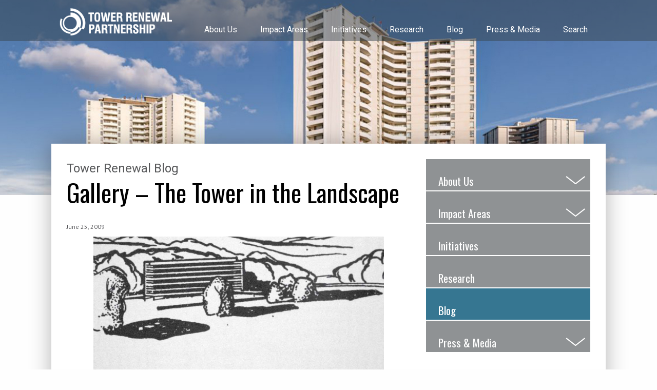

--- FILE ---
content_type: text/html; charset=UTF-8
request_url: http://towerrenewal.com/gallery-the-tower-in-the-landscape/
body_size: 8442
content:
<!doctype html>

  <html class="no-js"  lang="en-CA">

	<head>
		<meta charset="utf-8">

		<!-- Force IE to use the latest rendering engine available -->
		<meta http-equiv="X-UA-Compatible" content="IE=edge">

		<!-- Mobile Meta -->
		<meta name="viewport" content="width=device-width, initial-scale=1.0">
		<meta class="foundation-mq">

		<!-- If Site Icon isn't set in customizer -->
		
		<link rel="pingback" href="http://towerrenewal.com/xmlrpc.php">

		<title>Gallery &#8211; The Tower in the Landscape &#8211; Tower Renewal Partnership</title>
<link rel='dns-prefetch' href='//fonts.googleapis.com' />
<link rel='dns-prefetch' href='//s.w.org' />
<link rel="alternate" type="application/rss+xml" title="Tower Renewal Partnership &raquo; Feed" href="http://towerrenewal.com/feed/" />
<link rel="alternate" type="application/rss+xml" title="Tower Renewal Partnership &raquo; Comments Feed" href="http://towerrenewal.com/comments/feed/" />
<link rel="alternate" type="application/rss+xml" title="Tower Renewal Partnership &raquo; Gallery &#8211; The Tower in the Landscape Comments Feed" href="http://towerrenewal.com/gallery-the-tower-in-the-landscape/feed/" />
		<script type="text/javascript">
			window._wpemojiSettings = {"baseUrl":"https:\/\/s.w.org\/images\/core\/emoji\/11\/72x72\/","ext":".png","svgUrl":"https:\/\/s.w.org\/images\/core\/emoji\/11\/svg\/","svgExt":".svg","source":{"wpemoji":"http:\/\/towerrenewal.com\/wp-includes\/js\/wp-emoji.js?ver=5.0.22","twemoji":"http:\/\/towerrenewal.com\/wp-includes\/js\/twemoji.js?ver=5.0.22"}};
			( function( window, document, settings ) {
	var src, ready, ii, tests;

	/*
	 * Create a canvas element for testing native browser support
	 * of emoji.
	 */
	var canvas = document.createElement( 'canvas' );
	var context = canvas.getContext && canvas.getContext( '2d' );

	/**
	 * Check if two sets of Emoji characters render the same.
	 *
	 * @param set1 array Set of Emoji characters.
	 * @param set2 array Set of Emoji characters.
	 * @returns {boolean} True if the two sets render the same.
	 */
	function emojiSetsRenderIdentically( set1, set2 ) {
		var stringFromCharCode = String.fromCharCode;

		// Cleanup from previous test.
		context.clearRect( 0, 0, canvas.width, canvas.height );
		context.fillText( stringFromCharCode.apply( this, set1 ), 0, 0 );
		var rendered1 = canvas.toDataURL();

		// Cleanup from previous test.
		context.clearRect( 0, 0, canvas.width, canvas.height );
		context.fillText( stringFromCharCode.apply( this, set2 ), 0, 0 );
		var rendered2 = canvas.toDataURL();

		return rendered1 === rendered2;
	}

	/**
	 * Detect if the browser supports rendering emoji or flag emoji. Flag emoji are a single glyph
	 * made of two characters, so some browsers (notably, Firefox OS X) don't support them.
	 *
	 * @since 4.2.0
	 *
	 * @param type {String} Whether to test for support of "flag" or "emoji".
	 * @return {Boolean} True if the browser can render emoji, false if it cannot.
	 */
	function browserSupportsEmoji( type ) {
		var isIdentical;

		if ( ! context || ! context.fillText ) {
			return false;
		}

		/*
		 * Chrome on OS X added native emoji rendering in M41. Unfortunately,
		 * it doesn't work when the font is bolder than 500 weight. So, we
		 * check for bold rendering support to avoid invisible emoji in Chrome.
		 */
		context.textBaseline = 'top';
		context.font = '600 32px Arial';

		switch ( type ) {
			case 'flag':
				/*
				 * Test for UN flag compatibility. This is the least supported of the letter locale flags,
				 * so gives us an easy test for full support.
				 *
				 * To test for support, we try to render it, and compare the rendering to how it would look if
				 * the browser doesn't render it correctly ([U] + [N]).
				 */
				isIdentical = emojiSetsRenderIdentically(
					[ 55356, 56826, 55356, 56819 ],
					[ 55356, 56826, 8203, 55356, 56819 ]
				);

				if ( isIdentical ) {
					return false;
				}

				/*
				 * Test for English flag compatibility. England is a country in the United Kingdom, it
				 * does not have a two letter locale code but rather an five letter sub-division code.
				 *
				 * To test for support, we try to render it, and compare the rendering to how it would look if
				 * the browser doesn't render it correctly (black flag emoji + [G] + [B] + [E] + [N] + [G]).
				 */
				isIdentical = emojiSetsRenderIdentically(
					[ 55356, 57332, 56128, 56423, 56128, 56418, 56128, 56421, 56128, 56430, 56128, 56423, 56128, 56447 ],
					[ 55356, 57332, 8203, 56128, 56423, 8203, 56128, 56418, 8203, 56128, 56421, 8203, 56128, 56430, 8203, 56128, 56423, 8203, 56128, 56447 ]
				);

				return ! isIdentical;
			case 'emoji':
				/*
				 * She's the hero Emoji deserves, but not the one it needs right now.
				 *
				 * To test for support, try to render a new emoji (female superhero),
				 * then compare it to how it would look if the browser doesn't render it correctly
				 * (superhero + female sign).
				 */
				isIdentical = emojiSetsRenderIdentically(
					[55358, 56760, 9792, 65039],
					[55358, 56760, 8203, 9792, 65039]
				);
				return ! isIdentical;
		}

		return false;
	}

	function addScript( src ) {
		var script = document.createElement( 'script' );

		script.src = src;
		script.defer = script.type = 'text/javascript';
		document.getElementsByTagName( 'head' )[0].appendChild( script );
	}

	tests = Array( 'flag', 'emoji' );

	settings.supports = {
		everything: true,
		everythingExceptFlag: true
	};

	for( ii = 0; ii < tests.length; ii++ ) {
		settings.supports[ tests[ ii ] ] = browserSupportsEmoji( tests[ ii ] );

		settings.supports.everything = settings.supports.everything && settings.supports[ tests[ ii ] ];

		if ( 'flag' !== tests[ ii ] ) {
			settings.supports.everythingExceptFlag = settings.supports.everythingExceptFlag && settings.supports[ tests[ ii ] ];
		}
	}

	settings.supports.everythingExceptFlag = settings.supports.everythingExceptFlag && ! settings.supports.flag;

	settings.DOMReady = false;
	settings.readyCallback = function() {
		settings.DOMReady = true;
	};

	if ( ! settings.supports.everything ) {
		ready = function() {
			settings.readyCallback();
		};

		if ( document.addEventListener ) {
			document.addEventListener( 'DOMContentLoaded', ready, false );
			window.addEventListener( 'load', ready, false );
		} else {
			window.attachEvent( 'onload', ready );
			document.attachEvent( 'onreadystatechange', function() {
				if ( 'complete' === document.readyState ) {
					settings.readyCallback();
				}
			} );
		}

		src = settings.source || {};

		if ( src.concatemoji ) {
			addScript( src.concatemoji );
		} else if ( src.wpemoji && src.twemoji ) {
			addScript( src.twemoji );
			addScript( src.wpemoji );
		}
	}

} )( window, document, window._wpemojiSettings );
		</script>
		<style type="text/css">
img.wp-smiley,
img.emoji {
	display: inline !important;
	border: none !important;
	box-shadow: none !important;
	height: 1em !important;
	width: 1em !important;
	margin: 0 .07em !important;
	vertical-align: -0.1em !important;
	background: none !important;
	padding: 0 !important;
}
</style>
<link rel='stylesheet' id='formidable-css'  href='http://towerrenewal.com/wp-content/plugins/formidable/css/formidableforms.css?ver=1272259' type='text/css' media='all' />
<link rel='stylesheet' id='wp-block-library-css'  href='http://towerrenewal.com/wp-includes/css/dist/block-library/style.css?ver=5.0.22' type='text/css' media='all' />
<link rel='stylesheet' id='google-fonts-css'  href='https://fonts.googleapis.com/css?family=PT+Sans%3A400%2C700%7COswald%3A400%2C700%7CRoboto%3A400%2C500%2C700%7CRoboto+Condensed%3A700&#038;ver=5.0.22' type='text/css' media='all' />
<link rel='stylesheet' id='site-css-css'  href='http://towerrenewal.com/wp-content/themes/zeitpress/assets/css/style.min.css?ver=5.0.22' type='text/css' media='all' />
<link rel='stylesheet' id='colorbox-css'  href='http://towerrenewal.com/wp-content/plugins/lightbox-gallery/colorbox/example1/colorbox.css?ver=5.0.22' type='text/css' media='all' />
<script type='text/javascript' src='http://towerrenewal.com/wp-includes/js/jquery/jquery.js?ver=1.12.4'></script>
<script type='text/javascript' src='http://towerrenewal.com/wp-includes/js/jquery/jquery-migrate.js?ver=1.4.1'></script>
<link rel='https://api.w.org/' href='http://towerrenewal.com/wp-json/' />
<link rel="canonical" href="http://towerrenewal.com/gallery-the-tower-in-the-landscape/" />
<link rel='shortlink' href='http://towerrenewal.com/?p=529' />
<link rel="alternate" type="application/json+oembed" href="http://towerrenewal.com/wp-json/oembed/1.0/embed?url=http%3A%2F%2Ftowerrenewal.com%2Fgallery-the-tower-in-the-landscape%2F" />
<link rel="alternate" type="text/xml+oembed" href="http://towerrenewal.com/wp-json/oembed/1.0/embed?url=http%3A%2F%2Ftowerrenewal.com%2Fgallery-the-tower-in-the-landscape%2F&#038;format=xml" />
<script type="text/javascript">
(function(url){
	if(/(?:Chrome\/26\.0\.1410\.63 Safari\/537\.31|WordfenceTestMonBot)/.test(navigator.userAgent)){ return; }
	var addEvent = function(evt, handler) {
		if (window.addEventListener) {
			document.addEventListener(evt, handler, false);
		} else if (window.attachEvent) {
			document.attachEvent('on' + evt, handler);
		}
	};
	var removeEvent = function(evt, handler) {
		if (window.removeEventListener) {
			document.removeEventListener(evt, handler, false);
		} else if (window.detachEvent) {
			document.detachEvent('on' + evt, handler);
		}
	};
	var evts = 'contextmenu dblclick drag dragend dragenter dragleave dragover dragstart drop keydown keypress keyup mousedown mousemove mouseout mouseover mouseup mousewheel scroll'.split(' ');
	var logHuman = function() {
		if (window.wfLogHumanRan) { return; }
		window.wfLogHumanRan = true;
		var wfscr = document.createElement('script');
		wfscr.type = 'text/javascript';
		wfscr.async = true;
		wfscr.src = url + '&r=' + Math.random();
		(document.getElementsByTagName('head')[0]||document.getElementsByTagName('body')[0]).appendChild(wfscr);
		for (var i = 0; i < evts.length; i++) {
			removeEvent(evts[i], logHuman);
		}
	};
	for (var i = 0; i < evts.length; i++) {
		addEvent(evts[i], logHuman);
	}
})('//towerrenewal.com/?wordfence_lh=1&hid=636593945F57C9ED21529AEED93751A0');
</script><link rel="icon" href="http://towerrenewal.com/wp-content/uploads/2018/01/cropped-TowerRenewal_Logo-01-web-3-32x32.png" sizes="32x32" />
<link rel="icon" href="http://towerrenewal.com/wp-content/uploads/2018/01/cropped-TowerRenewal_Logo-01-web-3-192x192.png" sizes="192x192" />
<link rel="apple-touch-icon-precomposed" href="http://towerrenewal.com/wp-content/uploads/2018/01/cropped-TowerRenewal_Logo-01-web-3-180x180.png" />
<meta name="msapplication-TileImage" content="http://towerrenewal.com/wp-content/uploads/2018/01/cropped-TowerRenewal_Logo-01-web-3-270x270.png" />

		<!-- Drop Google Analytics here -->
		<script>
			(function(i,s,o,g,r,a,m){i['GoogleAnalyticsObject']=r;i[r]=i[r]||function(){
			(i[r].q=i[r].q||[]).push(arguments)},i[r].l=1*new Date();a=s.createElement(o),
			m=s.getElementsByTagName(o)[0];a.async=1;a.src=g;m.parentNode.insertBefore(a,m)
			})(window,document,'script','https://www.google-analytics.com/analytics.js','ga');

			ga('create', 'UA-99304817-1', 'auto');
			ga('send', 'pageview');
		</script>
		<!-- end analytics -->

	</head>

	<!-- Uncomment this line if using the Off-Canvas Menu -->

	<body class="post-template-default single single-post postid-529 single-format-standard">

		<div class="off-canvas-wrapper">

			<div class="off-canvas-wrapper-inner" data-off-canvas-wrapper>

				<div class="off-canvas position-right" id="off-canvas" data-off-canvas data-position="right">
	<ul id="menu-aside-menu" class="vertical menu" data-accordion-menu><li id="menu-item-227" class="menu-item menu-item-type-post_type menu-item-object-page menu-item-has-children menu-item-227"><a href="http://towerrenewal.com/about-us/">About Us</a>
<ul class="vertical menu">
	<li id="menu-item-5173" class="menu-item menu-item-type-post_type menu-item-object-page menu-item-5173"><a href="http://towerrenewal.com/about-us/">Tower Renewal Partnership</a></li>
	<li id="menu-item-230" class="menu-item menu-item-type-post_type menu-item-object-page menu-item-230"><a href="http://towerrenewal.com/partners/">Partners</a></li>
	<li id="menu-item-229" class="menu-item menu-item-type-post_type menu-item-object-page menu-item-229"><a href="http://towerrenewal.com/opportunity/">What is Tower Renewal?</a></li>
</ul>
</li>
<li id="menu-item-242" class="menu-item menu-item-type-post_type_archive menu-item-object-tower-impact-areas menu-item-has-children menu-item-242"><a href="http://towerrenewal.com/impact-areas/">Impact Areas</a>
<ul class="vertical menu">
	<li id="menu-item-174" class="menu-item menu-item-type-post_type menu-item-object-tower-impact-areas menu-item-174"><a href="http://towerrenewal.com/impact-areas/ghg-reduction/">GHG Reduction</a></li>
	<li id="menu-item-178" class="menu-item menu-item-type-post_type menu-item-object-tower-impact-areas menu-item-178"><a href="http://towerrenewal.com/impact-areas/housing-quality/">Housing Quality</a></li>
	<li id="menu-item-177" class="menu-item menu-item-type-post_type menu-item-object-tower-impact-areas menu-item-177"><a href="http://towerrenewal.com/impact-areas/affordability/">Affordability</a></li>
	<li id="menu-item-175" class="menu-item menu-item-type-post_type menu-item-object-tower-impact-areas menu-item-175"><a href="http://towerrenewal.com/impact-areas/growth/">Growth</a></li>
	<li id="menu-item-176" class="menu-item menu-item-type-post_type menu-item-object-tower-impact-areas menu-item-176"><a href="http://towerrenewal.com/impact-areas/complete-communities/">Complete Communities</a></li>
	<li id="menu-item-179" class="menu-item menu-item-type-post_type menu-item-object-tower-impact-areas menu-item-179"><a href="http://towerrenewal.com/impact-areas/culture/">Culture</a></li>
</ul>
</li>
<li id="menu-item-5199" class="menu-item menu-item-type-post_type_archive menu-item-object-tower-initiatives menu-item-5199"><a href="http://towerrenewal.com/initiatives/">Initiatives</a></li>
<li id="menu-item-237" class="menu-item menu-item-type-post_type_archive menu-item-object-tower-reports menu-item-237"><a href="http://towerrenewal.com/research-reports/">Research</a></li>
<li id="menu-item-85" class="menu-item menu-item-type-post_type menu-item-object-page current_page_parent menu-item-85"><a href="http://towerrenewal.com/blog/">Blog</a></li>
<li id="menu-item-4784" class="menu-item menu-item-type-post_type menu-item-object-page menu-item-has-children menu-item-4784"><a href="http://towerrenewal.com/press-media/video/">Press &#038; Media</a>
<ul class="vertical menu">
	<li id="menu-item-4780" class="menu-item menu-item-type-post_type menu-item-object-page menu-item-4780"><a href="http://towerrenewal.com/press-media/news-articles/">News Articles</a></li>
	<li id="menu-item-4782" class="menu-item menu-item-type-post_type menu-item-object-page menu-item-4782"><a href="http://towerrenewal.com/press-media/video/">Videos</a></li>
	<li id="menu-item-4781" class="menu-item menu-item-type-post_type menu-item-object-page menu-item-4781"><a href="http://towerrenewal.com/press-media/gallery/">Gallery</a></li>
</ul>
</li>
</ul>    <div id="ko-search"><a href="/?s=">Search</a></div>
	<button class="close-icon" type="button" data-toggle="off-canvas"><span class="show-for-sr">Close Menu</span></button>
</div>
				<div class="off-canvas-content" data-off-canvas-content>

					<header class="header">

						 <!-- This navs will be applied to the topbar, above all content
							  To see additional nav styles, visit the /parts directory -->
						 <!-- By default, this menu will use off-canvas for small
	 and a topbar for medium-up -->

<div class="top-bar" id="top-bar-menu">
	<div class="row">
		<div class="medium-12 columns">
			<div class="top-bar-left float-left">
				<h1 class="site-title">
					<a href="http://towerrenewal.com">Tower Renewal Partnership</a>
				</h1>
			</div>
			<div class="top-bar-right show-for-medium">
				<ul id="menu-main-menu" class="vertical medium-horizontal menu" data-responsive-menu="accordion medium-dropdown"><li id="menu-item-4817" class="menu-item menu-item-type-post_type menu-item-object-page menu-item-4817"><a href="http://towerrenewal.com/about-us/">About Us</a></li>
<li id="menu-item-245" class="menu-item menu-item-type-post_type_archive menu-item-object-tower-impact-areas menu-item-245"><a href="http://towerrenewal.com/impact-areas/">Impact Areas</a></li>
<li id="menu-item-5198" class="menu-item menu-item-type-post_type_archive menu-item-object-tower-initiatives menu-item-5198"><a href="http://towerrenewal.com/initiatives/">Initiatives</a></li>
<li id="menu-item-246" class="menu-item menu-item-type-post_type_archive menu-item-object-tower-reports menu-item-246"><a href="http://towerrenewal.com/research-reports/">Research</a></li>
<li id="menu-item-73" class="menu-item menu-item-type-post_type menu-item-object-page current_page_parent menu-item-73"><a href="http://towerrenewal.com/blog/">Blog</a></li>
<li id="menu-item-4785" class="menu-item menu-item-type-post_type menu-item-object-page menu-item-4785"><a href="http://towerrenewal.com/press-media/video/">Press &#038; Media</a></li>
<li id="menu-item-298" class="menu-item menu-item-type-custom menu-item-object-custom menu-item-298"><a href="http://towerrenewal.com/?s=">Search</a></li>
</ul>			</div>

			<div class="show-for-small-only mobile-menu-container">
					<button class="menu-icon" type="button" data-toggle="off-canvas"><span class="show-for-sr">Menu Toggle</span></button>
<!--					<a data-toggle="off-canvas">--><!--</a>-->
			</div>
		</div>
	</div>
</div>
					</header> <!-- end .header -->			
<div id="content">

		<div class="masthead " style="background-image: url(http://towerrenewal.com/wp-content/uploads/2009/06/Header-75-100-AND-150-GRAYDON-HALL-DRIVE-TORONTO-640x267.jpg);" data-full-res="http://towerrenewal.com/wp-content/uploads/2009/06/Header-75-100-AND-150-GRAYDON-HALL-DRIVE-TORONTO.jpg"></div>

	<div id="inner-content" class="row">

		<main id="main" class="medium-12 columns">
		
		    
				<div class="row">
					<article id="post-529" class="small-12 medium-8 columns post-529 post type-post status-publish format-standard has-post-thumbnail hentry category-uncategorized" role="article" itemscope itemtype="http://schema.org/BlogPosting">

	<header class="article-header">

		<div class="ko-section-name">
			Tower Renewal Blog		</div><!--class="ko-section-name"-->

		<h1 class="entry-title single-title" itemprop="headline">Gallery &#8211; The Tower in the Landscape</h1>
					<time datetime="2009-06-25T16:46:14-05:00">June 25, 2009</time>
							    </header> <!-- end article header -->

    <section class="entry-content" itemprop="articleBody">
		<p><a href="http://towerrenewal.com/wp-content/uploads/english-housing-manual.jpg"><img class=" wp-image-341 aligncenter" title="Office Pres Bulk.indd" src="http://towerrenewal.com/wp-content/uploads/english-housing-manual.jpg" alt="" width="566" height="371" /></a></p>
<p style="text-align: justify;">The idea of the tower in a genuine ‘park’ or ‘landscape’ setting was a popular notion during European reconstruction following the Second World War.</p>
<p style="text-align: justify;">Modern towers offered what was felt to be the highest housing standard while access to an abundant and unobstructed natural landscape provided light and air, community recreation space and ‘breathing room’ in the context of high-density living. A highly desirable alternative to the difficult conditions found in post-war city centres, tower communities proliferated throughout Europe, and the world over, during the second half of the 20th Century.<span id="more-529"></span></p>
<p><object width="500" height="375" classid="clsid:d27cdb6e-ae6d-11cf-96b8-444553540000" codebase="http://download.macromedia.com/pub/shockwave/cabs/flash/swflash.cab#version=6,0,40,0"><param name="flashvars" value="offsite=true&amp;lang=en-us&amp;page_show_url=%2Fphotos%2Ftowerrenewal%2Fsets%2F72157619465173585%2Fshow%2F&amp;page_show_back_url=%2Fphotos%2Ftowerrenewal%2Fsets%2F72157619465173585%2F&amp;set_id=72157619465173585&amp;jump_to=" /><param name="allowFullScreen" value="true" /><param name="src" value="http://www.flickr.com/apps/slideshow/show.swf?v=71649" /><embed type="application/x-shockwave-flash" width="500" height="375" src="http://www.flickr.com/apps/slideshow/show.swf?v=71649" allowfullscreen="allowfullscreen" flashvars="offsite=true&amp;lang=en-us&amp;page_show_url=%2Fphotos%2Ftowerrenewal%2Fsets%2F72157619465173585%2Fshow%2F&amp;page_show_back_url=%2Fphotos%2Ftowerrenewal%2Fsets%2F72157619465173585%2F&amp;set_id=72157619465173585&amp;jump_to=" /></object></p>
<p style="text-align: justify;">The following photo collection, taken in 2006, documents the condition of several of these modern tower landscapes found throughout Europe and the former Soviet Union.</p>
<p style="text-align: justify;">For picture information and larger view, click fullscreen mode.</p>
	</section> <!-- end article section -->

    
	<footer class="article-footer">
		<div class="previous-link"><a href="http://towerrenewal.com/urban-agriculture-and-tower-renewal/" rel="prev">Previous Post</a></div><div class="next-link"><a href="http://towerrenewal.com/gallery-aging-modern/" rel="next">Next Post</a></div>	</footer>

	
</article> <!-- end article -->
					<div class="ko-menu ko-menu-aside small-12 medium-4 columns">
	<div class="menu-aside-menu-container"><ul id="menu-aside-menu-1" class="menu"><li class="menu-item menu-item-type-post_type menu-item-object-page menu-item-has-children menu-item-227"><a href="http://towerrenewal.com/about-us/">About Us</a><button class="submenu-toggle"><span class="show-for-sr">Submenu Toggle</span></button>
<ul class="sub-menu">
	<li class="menu-item menu-item-type-post_type menu-item-object-page menu-item-5173"><a href="http://towerrenewal.com/about-us/">Tower Renewal Partnership</a></li>
	<li class="menu-item menu-item-type-post_type menu-item-object-page menu-item-230"><a href="http://towerrenewal.com/partners/">Partners</a></li>
	<li class="menu-item menu-item-type-post_type menu-item-object-page menu-item-229"><a href="http://towerrenewal.com/opportunity/">What is Tower Renewal?</a></li>
</ul>
</li>
<li class="menu-item menu-item-type-post_type_archive menu-item-object-tower-impact-areas menu-item-has-children menu-item-242"><a href="http://towerrenewal.com/impact-areas/">Impact Areas</a><button class="submenu-toggle"><span class="show-for-sr">Submenu Toggle</span></button>
<ul class="sub-menu">
	<li class="menu-item menu-item-type-post_type menu-item-object-tower-impact-areas menu-item-174"><a href="http://towerrenewal.com/impact-areas/ghg-reduction/">GHG Reduction</a></li>
	<li class="menu-item menu-item-type-post_type menu-item-object-tower-impact-areas menu-item-178"><a href="http://towerrenewal.com/impact-areas/housing-quality/">Housing Quality</a></li>
	<li class="menu-item menu-item-type-post_type menu-item-object-tower-impact-areas menu-item-177"><a href="http://towerrenewal.com/impact-areas/affordability/">Affordability</a></li>
	<li class="menu-item menu-item-type-post_type menu-item-object-tower-impact-areas menu-item-175"><a href="http://towerrenewal.com/impact-areas/growth/">Growth</a></li>
	<li class="menu-item menu-item-type-post_type menu-item-object-tower-impact-areas menu-item-176"><a href="http://towerrenewal.com/impact-areas/complete-communities/">Complete Communities</a></li>
	<li class="menu-item menu-item-type-post_type menu-item-object-tower-impact-areas menu-item-179"><a href="http://towerrenewal.com/impact-areas/culture/">Culture</a></li>
</ul>
</li>
<li class="menu-item menu-item-type-post_type_archive menu-item-object-tower-initiatives menu-item-5199"><a href="http://towerrenewal.com/initiatives/">Initiatives</a></li>
<li class="menu-item menu-item-type-post_type_archive menu-item-object-tower-reports menu-item-237"><a href="http://towerrenewal.com/research-reports/">Research</a></li>
<li class="menu-item menu-item-type-post_type menu-item-object-page current_page_parent menu-item-85"><a href="http://towerrenewal.com/blog/">Blog</a></li>
<li class="menu-item menu-item-type-post_type menu-item-object-page menu-item-has-children menu-item-4784"><a href="http://towerrenewal.com/press-media/video/">Press &#038; Media</a><button class="submenu-toggle"><span class="show-for-sr">Submenu Toggle</span></button>
<ul class="sub-menu">
	<li class="menu-item menu-item-type-post_type menu-item-object-page menu-item-4780"><a href="http://towerrenewal.com/press-media/news-articles/">News Articles</a></li>
	<li class="menu-item menu-item-type-post_type menu-item-object-page menu-item-4782"><a href="http://towerrenewal.com/press-media/video/">Videos</a></li>
	<li class="menu-item menu-item-type-post_type menu-item-object-page menu-item-4781"><a href="http://towerrenewal.com/press-media/gallery/">Gallery</a></li>
</ul>
</li>
</ul></div></div>				</div>
		    	
		    
		</main> <!-- end #main -->


	</div> <!-- end #inner-content -->

</div> <!-- end #content -->

					<footer class="footer" role="contentinfo">
						<div id="inner-footer" class="row">

							<div class="medium-4 small-12 columns footer-left">
								<h4>Tower Renewal Partnership</h4>
<p>Tower Renewal was initiated by<br />
<strong><a href="http://www.eraarch.ca">ERA Architects Inc</a>. </strong>in 2007,<br />
launching a series of ongoing<br />
initiatives and collaborations.</p>
<p><a href="http://www.eraarch.ca" target="_blank" rel="noopener noreferrer"><img class="alignnone wp-image-6220" src="http://towerrenewal.com/wp-content/uploads/2018/03/2014_era-white-300x182.png" alt="" width="115" height="70" srcset="http://towerrenewal.com/wp-content/uploads/2018/03/2014_era-white-300x182.png 300w, http://towerrenewal.com/wp-content/uploads/2018/03/2014_era-white-768x467.png 768w, http://towerrenewal.com/wp-content/uploads/2018/03/2014_era-white-1024x622.png 1024w, http://towerrenewal.com/wp-content/uploads/2018/03/2014_era-white-477x290.png 477w, http://towerrenewal.com/wp-content/uploads/2018/03/2014_era-white.png 1203w" sizes="(max-width: 115px) 100vw, 115px" /></a></p>
<p>&nbsp;</p>
<p>#600 &#8211; 625 Church Street,<br />
Toronto, ON M4Y 2G1</p>
<p>&nbsp;</p>
<p>Header Photos by<br />
<span class="s1"><a href="http://www.jessecolinjackson.com/" target="_blank" rel="noopener noreferrer">Jesse Colin Jackson</a></span></p>
		    				</div>

							<div class="medium-4 small-12 columns footer-middle">
								<span class="ko-footer-menu-label">More to Explore</span>
								<div class="menu-footer-container"><ul id="menu-footer" class="menu"><li id="menu-item-5175" class="menu-item menu-item-type-post_type menu-item-object-page menu-item-has-children menu-item-5175"><a href="http://towerrenewal.com/about-us/">Renewal</a>
<ul class="sub-menu">
	<li id="menu-item-208" class="menu-item menu-item-type-post_type menu-item-object-page menu-item-208"><a href="http://towerrenewal.com/opportunity/">What is Tower Renewal?</a></li>
	<li id="menu-item-209" class="menu-item menu-item-type-post_type menu-item-object-page menu-item-209"><a href="http://towerrenewal.com/partners/">Partners</a></li>
	<li id="menu-item-206" class="menu-item menu-item-type-post_type menu-item-object-page menu-item-206"><a href="http://towerrenewal.com/about-us/">Tower Renewal Partnership</a></li>
</ul>
</li>
<li id="menu-item-249" class="menu-item menu-item-type-post_type_archive menu-item-object-tower-impact-areas menu-item-has-children menu-item-249"><a href="http://towerrenewal.com/impact-areas/">Impact</a>
<ul class="sub-menu">
	<li id="menu-item-210" class="menu-item menu-item-type-post_type menu-item-object-tower-impact-areas menu-item-210"><a href="http://towerrenewal.com/impact-areas/ghg-reduction/">GHG Reduction</a></li>
	<li id="menu-item-214" class="menu-item menu-item-type-post_type menu-item-object-tower-impact-areas menu-item-214"><a href="http://towerrenewal.com/impact-areas/housing-quality/">Housing Quality</a></li>
	<li id="menu-item-213" class="menu-item menu-item-type-post_type menu-item-object-tower-impact-areas menu-item-213"><a href="http://towerrenewal.com/impact-areas/affordability/">Affordability</a></li>
	<li id="menu-item-211" class="menu-item menu-item-type-post_type menu-item-object-tower-impact-areas menu-item-211"><a href="http://towerrenewal.com/impact-areas/growth/">Growth</a></li>
	<li id="menu-item-212" class="menu-item menu-item-type-post_type menu-item-object-tower-impact-areas menu-item-212"><a href="http://towerrenewal.com/impact-areas/complete-communities/">Complete Communities</a></li>
	<li id="menu-item-215" class="menu-item menu-item-type-post_type menu-item-object-tower-impact-areas menu-item-215"><a href="http://towerrenewal.com/impact-areas/culture/">Culture</a></li>
</ul>
</li>
<li id="menu-item-5235" class="menu-item menu-item-type-post_type_archive menu-item-object-tower-initiatives menu-item-5235"><a href="http://towerrenewal.com/initiatives/">Initiatives</a></li>
<li id="menu-item-250" class="menu-item menu-item-type-post_type_archive menu-item-object-tower-reports menu-item-250"><a href="http://towerrenewal.com/research-reports/">Research</a></li>
<li id="menu-item-5176" class="menu-item menu-item-type-post_type menu-item-object-page current_page_parent menu-item-5176"><a href="http://towerrenewal.com/blog/">Blog</a></li>
<li id="menu-item-4604" class="menu-item menu-item-type-post_type menu-item-object-page menu-item-has-children menu-item-4604"><a href="http://towerrenewal.com/press-media/">Press &#038; Media</a>
<ul class="sub-menu">
	<li id="menu-item-5177" class="menu-item menu-item-type-post_type menu-item-object-page menu-item-5177"><a href="http://towerrenewal.com/press-media/video/">Videos</a></li>
	<li id="menu-item-5178" class="menu-item menu-item-type-post_type menu-item-object-page menu-item-5178"><a href="http://towerrenewal.com/press-media/gallery/">Gallery</a></li>
	<li id="menu-item-5179" class="menu-item menu-item-type-post_type menu-item-object-page menu-item-5179"><a href="http://towerrenewal.com/press-media/news-articles/">News Articles</a></li>
</ul>
</li>
</ul></div>
		    				</div>

							<div class="medium-4 small-12 columns footer-right">
								<h4>Stay informed about future work</h4>

								<div class="frm_forms  with_frm_style frm_style_formidable-style" id="frm_form_2_container" >
<form enctype="multipart/form-data" method="post" class="frm-show-form " id="form_qyqg1"  >
<div class="frm_form_fields ">
<fieldset>
<legend class="frm_hidden">Stay informed</legend>

<div class="frm_fields_container">
<input type="hidden" name="frm_action" value="create" />
<input type="hidden" name="form_id" value="2" />
<input type="hidden" name="frm_hide_fields_2" id="frm_hide_fields_2" value="" />
<input type="hidden" name="form_key" value="qyqg1" />
<input type="hidden" name="item_meta[0]" value="" />
<input type="hidden" id="frm_submit_entry_2" name="frm_submit_entry_2" value="2d89548189" /><input type="hidden" name="_wp_http_referer" value="/gallery-the-tower-in-the-landscape/" /><label for="frm_verify_2" class="frm_screen_reader frm_hidden">If you are human, leave this field blank.</label>
<input type="text" class="frm_hidden frm_verify" id="frm_verify_2" name="frm_verify" value=""  />
<div id="frm_field_8_container" class="frm_form_field form-field  frm_hidden_container">
    <label for="field_4absw" class="frm_primary_label">Name
        <span class="frm_required"></span>
    </label>
    <input type="text" id="field_4absw" name="item_meta[8]" value=""  placeholder="First, Last" data-invmsg="Name is invalid"  />
    
    
</div>
<div id="frm_field_9_container" class="frm_form_field form-field  frm_required_field frm_hidden_container">
    <label for="field_4yewv" class="frm_primary_label">Email Address
        <span class="frm_required">*</span>
    </label>
    <input type="email" id="field_4yewv" name="item_meta[9]" value=""  placeholder="Email Address" data-reqmsg="This field cannot be blank." data-invmsg="Email Address is invalid"  />
    
    
</div>
<input type="hidden" name="item_key" value="" />
<div class="frm_submit">

<input type="submit" value="Sign Up"  />
<img class="frm_ajax_loading" src="http://towerrenewal.com/wp-content/plugins/formidable/images/ajax_loader.gif" alt="Sending"/>

</div></div>
</fieldset>
</div>
</form>
</div>
							</div>

						</div> <!-- end #inner-footer -->
					</footer> <!-- end .footer -->
				</div>  <!-- end .main-content -->
			</div> <!-- end .off-canvas-wrapper-inner -->
		</div> <!-- end .off-canvas-wrapper -->
		<script type='text/javascript' src='http://towerrenewal.com/wp-content/themes/zeitpress/vendor/what-input/what-input.min.js?ver=5.0.22'></script>
<script type='text/javascript' src='http://towerrenewal.com/wp-content/themes/zeitpress/assets/js/foundation.js?ver=6.2'></script>
<script type='text/javascript'>
/* <![CDATA[ */
var ajax_object = {"ajax_url":"http:\/\/towerrenewal.com\/wp-admin\/admin-ajax.php"};
/* ]]> */
</script>
<script type='text/javascript' src='http://towerrenewal.com/wp-content/themes/zeitpress/assets/js/scripts.js?ver=5.0.22'></script>
<script type='text/javascript' src='http://towerrenewal.com/wp-includes/js/comment-reply.js?ver=5.0.22'></script>
<script type='text/javascript' src='http://towerrenewal.com/wp-includes/js/wp-embed.js?ver=5.0.22'></script>
<script type='text/javascript'>
/* <![CDATA[ */
var frm_js = {"ajax_url":"http:\/\/towerrenewal.com\/wp-admin\/admin-ajax.php","images_url":"http:\/\/towerrenewal.com\/wp-content\/plugins\/formidable\/images","loading":"Loading\u2026","remove":"Remove","offset":"4","nonce":"f1f1da6a8f","id":"ID","no_results":"No results match","file_spam":"That file looks like Spam.","calc_error":"There is an error in the calculation in the field with key","empty_fields":"Please complete the preceding required fields before uploading a file."};
/* ]]> */
</script>
<script type='text/javascript' src='http://towerrenewal.com/wp-content/plugins/formidable/js/formidable.js?ver=3.05'></script>
	</body>
</html> <!-- end page -->

--- FILE ---
content_type: text/javascript
request_url: http://towerrenewal.com/wp-content/plugins/formidable/js/formidable.js?ver=3.05
body_size: 8247
content:
function frmFrontFormJS(){
	'use strict';

    /*global jQuery:false, frm_js */

	var action = '';
	var jsErrors = [];

	function maybeShowLabel(){
		/*jshint validthis:true */
		var $field = jQuery(this);
		var $label = $field.closest('.frm_inside_container').find('label.frm_primary_label');

		if ( $field.val().length > 0 ) {
			$label.addClass('frm_visible');
		} else {
			$label.removeClass('frm_visible');
		}
	}

	/* Get the ID of the field that changed*/
	function getFieldId( field, fullID ) {
		var fieldName = '';
		if ( field instanceof jQuery ) {
			fieldName = field.attr('name');
		} else {
			fieldName = field.name;
		}

		if ( fieldName === '' ) {
			if ( field instanceof jQuery ) {
				fieldName = field.data('name');
			} else {
				fieldName = field.getAttribute('data-name');
			}

			if ( fieldName !== '' && fieldName ) {
				return fieldName;
			}
			return 0;
		}

		var nameParts = fieldName.replace('item_meta[', '').replace('[]', '').split(']');
		//TODO: Fix this for checkboxes and address fields
		if ( nameParts.length < 1 ) {
			return 0;
		}
		nameParts = nameParts.filter(function(n){ return n !== ''; });

		var field_id = nameParts[0];
		var isRepeating = false;

		if ( nameParts.length === 1 ) {
			return field_id;
		}

		if ( nameParts[1] === '[form' || nameParts[1] === '[row_ids' ) {
			return 0;
		}


		// Check if 'this' is in a repeating section
		if ( jQuery('input[name="item_meta['+ field_id +'][form]"]').length ) {

			// this is a repeatable section with name: item_meta[repeating-section-id][row-id][field-id]
			field_id = nameParts[2].replace('[', '');
			isRepeating = true;
		}

		// Check if 'this' is an other text field and get field ID for it
		if ( 'other' === field_id ) {
			if ( isRepeating ) {
				// name for other fields: item_meta[370][0][other][414]
				field_id = nameParts[3].replace('[', '');
			} else {
				// Other field name: item_meta[other][370]
				field_id = nameParts[1].replace('[', '');
			}
		}

		if ( fullID === true ) {
			// For use in the container div id
			if ( field_id === nameParts[0] ) {
				field_id = field_id +'-'+ nameParts[1].replace('[', '');
			} else {
				field_id = field_id +'-'+ nameParts[0] +'-'+ nameParts[1].replace('[', '');
			}
		}

		return field_id;
	}

	/**
	 * Disable the submit button for a given jQuery form object
	 *
	 * @since 2.03.02
	 *
	 * @param {object} $form
     */
	function disableSubmitButton( $form ) {
		$form.find('input[type="submit"], input[type="button"], button[type="submit"]').attr('disabled','disabled');
	}

	/**
	 * Enable the submit button for a given jQuery form object
	 *
	 * @since 2.03.02
	 *
	 * @param {object} $form
     */
	function enableSubmitButton( $form ) {
		$form.find( 'input[type="submit"], input[type="button"], button[type="submit"]' ).removeAttr( 'disabled' );
	}

	function validateForm( object ) {
		var errors = [];

		// Make sure required text field is filled in
		var requiredFields = jQuery(object).find(
			'.frm_required_field:visible input, .frm_required_field:visible select, .frm_required_field:visible textarea'
		).filter(':not(.frm_optional)');
		if ( requiredFields.length ) {
			for ( var r = 0, rl = requiredFields.length; r < rl; r++ ) {
				errors = checkRequiredField( requiredFields[r], errors );
			}
		}

		var emailFields = jQuery(object).find('input[type=email]').filter(':visible');
		var fields = jQuery(object).find('input,select,textarea');
		if ( fields.length ) {
			for ( var n = 0, nl = fields.length; n < nl; n++ ) {
				var field = fields[n];
				var value = field.value;
				if ( value !== '' ) {
					if ( field.type === 'hidden' ) {
						// don't validate
					} else if ( field.type === 'number' ) {
						errors = checkNumberField( field, errors );
					} else if ( field.type === 'email' ) {
						errors = checkEmailField( field, errors, emailFields );
					} else if ( field.pattern !== null ) {
						errors = checkPatternField( field, errors );
					}
				}
			}
		}

		errors = validateRecaptcha( object, errors );

		return errors;
	}

	function maybeValidateChange( field_id, field ) {
		if ( field.type === 'url' ) {
			maybeAddHttpToUrl( field );
		}
		if ( jQuery(field).closest('form').hasClass('frm_js_validate') ) {
			validateField( field_id, field );
		}
	}

	function maybeAddHttpToUrl( field ) {
		var url = field.value;
		var matches = url.match( /^(https?|ftps?|mailto|news|feed|telnet):/ );
		if ( field.value !== '' && matches === null ) {
			field.value = 'http://' + url;
		}
	}

	function validateField( fieldId, field ) {
		var errors = [];

		var $fieldCont = jQuery(field).closest('.frm_form_field');
		if ( $fieldCont.hasClass('frm_required_field') && ! jQuery(field).hasClass('frm_optional') ) {
			errors = checkRequiredField( field, errors );
		}

		if ( errors.length < 1 ) {
			if ( field.type === 'email' ) {
				var emailFields = jQuery(field).closest('form').find('input[type=email]');
				errors = checkEmailField( field, errors, emailFields );
			} else if ( field.type === 'number' ) {
				errors = checkNumberField( field, errors );
			} else if ( field.pattern !== null ) {
				errors = checkPatternField( field, errors );
			}
		}

		removeFieldError( $fieldCont );
		if (  Object.keys(errors).length > 0 ) {
			for ( var key in errors ) {
				addFieldError( $fieldCont, key, errors );
			}
		}
	}

	function checkRequiredField( field, errors ) {
		var fileID = field.getAttribute('data-frmfile');
		if ( field.type === 'hidden' && fileID === null ) {
			return errors;
		}

		var val = '';
		var fieldID = '';
		if ( field.type === 'checkbox' || field.type === 'radio' ) {
			var checkGroup = jQuery('input[name="'+field.name+'"]').closest('.frm_required_field').find('input:checked');
			jQuery(checkGroup).each(function() {
			    val = this.value;
			});
		} else if ( field.type === 'file' || fileID ) {
			if ( typeof fileID === 'undefined' ) {
				fileID = getFieldId( field, true );
				fileID = fileID.replace('file', '');
			}

			if ( typeof errors[ fileID ] === 'undefined' ) {
				val = getFileVals( fileID );
			}
			fieldID = fileID;
		} else {
			var fieldClasses = field.className;
			if ( fieldClasses.indexOf('frm_pos_none') !== -1 ) {
				// skip hidden other fields
				return errors;
			}

			val = jQuery(field).val();
			if ( val === null ) {
				val = '';
			} else if ( typeof val !== 'string' ) {
				var tempVal = val;
				val = '';
				for ( var i = 0; i < tempVal.length; i++ ) {
					if ( tempVal[i] !== '' ) {
						val = tempVal[i];
					}
				}
			}

			if ( fieldClasses.indexOf('frm_other_input') === -1 ) {
				fieldID = getFieldId( field, true );
			} else {
				fieldID = getFieldId( field, false );
			}

			if ( fieldClasses.indexOf('frm_time_select') !== -1 ) {
				// set id for time field
				fieldID = fieldID.replace('-H', '').replace('-m', '');
			}

			var placeholder = field.getAttribute('data-frmplaceholder');
			if ( placeholder !== null && val === placeholder ) {
				val = '';
			}
		}

		if ( val === '' ) {
			if ( fieldID === '' ) {
				fieldID = getFieldId( field, true );
			}
			if ( !(fieldID in errors) ) {
				errors[ fieldID ] = getFieldValidationMessage( field, 'data-reqmsg' );
			}
		}

		return errors;
	}

	function getFileVals( fileID ) {
		var val = '';
		var fileFields = jQuery('input[name="file'+ fileID +'"], input[name="file'+ fileID +'[]"], input[name^="item_meta['+ fileID +']"]');
		fileFields.each(function(){
			if ( val === '' ) {
				val = this.value;
			}
		});
		return val;
	}

	function checkEmailField( field, errors, emailFields ) {
		var emailAddress = field.value;
		var fieldID = getFieldId( field, true );
		if ( fieldID in errors ) {
			return errors;
		}

		var isConf = (fieldID.indexOf('conf_') === 0);
		if ( emailAddress !== '' || isConf ) {
			var re = /^(([^<>()\[\]\\.,;:\s@"]+(\.[^<>()\[\]\\.,;:\s@"]+)*)|(".+"))@((\[[0-9]{1,3}\.[0-9]{1,3}\.[0-9]{1,3}\.[0-9]{1,3}])|(([a-zA-Z\-0-9]+\.)+[a-zA-Z]{2,}))$/i;
			var invalidMsg = getFieldValidationMessage( field, 'data-invmsg' );
			if ( emailAddress !== '' && re.test( emailAddress ) === false ) {
				errors[ fieldID ] = invalidMsg;
				if ( isConf ) {
					errors[ fieldID.replace('conf_', '') ] = '';
				}
			} else if ( isConf ) {
				var confName = field.name.replace('conf_', '');
				var match = emailFields.filter('[name="'+ confName +'"]').val();
				if ( match !== emailAddress ) {
					errors[ fieldID ] = '';
					errors[ fieldID.replace('conf_', '') ] = '';
				}
			}
		}
		return errors;
	}

	function checkNumberField( field, errors ) {
		var number = field.value;
		if ( number !== '' && isNaN(number / 1) !== false ) {
			var fieldID = getFieldId( field, true );
			if ( !(fieldID in errors) ) {
				errors[ fieldID ] = getFieldValidationMessage( field, 'data-invmsg' );
			}
		}
		return errors;
	}

	function checkPatternField( field, errors ) {
		var text = field.value;
		var format = getFieldValidationMessage( field, 'pattern' );

		if ( format !== '' && text !== '' ) {
			var fieldID = getFieldId( field, true );
			if ( !(fieldID in errors) ) {
				format = new RegExp( '^'+ format +'$', 'i' );
				if ( format.test( text ) === false ) {
					errors[ fieldID ] = getFieldValidationMessage( field, 'data-invmsg' );
				}
			}
		}
		return errors;
	}

	function hasInvisibleRecaptcha( object ) {
		if ( typeof frmProForm !== 'undefined' && frmProForm.goingToPreviousPage( object ) ) {
			return false;
		}

		var recaptcha = jQuery(object).find('.frm-g-recaptcha[data-size="invisible"], .g-recaptcha[data-size="invisible"]');
		if ( recaptcha.length ) {
			var recaptchaID = recaptcha.data('rid');
			var alreadyChecked = grecaptcha.getResponse( recaptchaID );
			if ( alreadyChecked.length === 0 ) {
				return recaptcha;
			} else {
				return false;
			}
		} else {
			return false;
		}
	}

	function executeInvisibleRecaptcha( invisibleRecaptcha ) {
		var recaptchaID = invisibleRecaptcha.data('rid');
		grecaptcha.reset( recaptchaID );
		grecaptcha.execute( recaptchaID );
	}

	function validateRecaptcha( form, errors ) {
		var $recaptcha = jQuery(form).find('.frm-g-recaptcha');
		if ( $recaptcha.length ) {
			var recaptchaID = $recaptcha.data('rid');
			var response = grecaptcha.getResponse( recaptchaID );

			if ( response.length === 0 ) {
				var fieldContainer = $recaptcha.closest('.frm_form_field');
				var fieldID = fieldContainer.attr('id').replace('frm_field_', '').replace('_container', '');
				errors[ fieldID ] = '';
			}
		}
		return errors;
	}

	function getFieldValidationMessage( field, messageType ) {
		var msg = field.getAttribute(messageType);
		if ( msg === null ) {
			msg = '';
		}
		return msg;
	}

	function shouldJSValidate( object ) {
		var validate = jQuery(object).hasClass('frm_js_validate');
		if ( validate && typeof frmProForm !== 'undefined' && ( frmProForm.savingDraft( object ) || frmProForm.goingToPreviousPage( object ) ) ) {
			validate = false;
		}

		return validate;
	}

	function getFormErrors(object, action){
		if(typeof action === 'undefined'){
			jQuery(object).find('input[name="frm_action"]').val();
		}

		var fieldset = jQuery(object).find('.frm_form_field');
		fieldset.addClass('frm_doing_ajax');
		jQuery.ajax({
			type:'POST',url:frm_js.ajax_url,
			data:jQuery(object).serialize() +'&action=frm_entries_'+ action +'&nonce='+frm_js.nonce,
			success:function(response){
				var defaultResponse = {'content':'', 'errors':{}, 'pass':false };
				if ( response === null ) {
					response = defaultResponse;
				}

				response = response.replace(/^\s+|\s+$/g,'');
				if ( response.indexOf('{') === 0 ) {
					response = jQuery.parseJSON(response);
				}else{
					response = defaultResponse;
				}

				if ( typeof response.redirect !== 'undefined' ) {
					jQuery(document).trigger( 'frmBeforeFormRedirect', [ object, response ] );
					window.location = response.redirect;
				} else if ( response.content !== '' ) {
					// the form or success message was returned

					removeSubmitLoading( jQuery(object) );
					if ( frm_js.offset != -1 ) {
						frmFrontForm.scrollMsg( jQuery(object), false );
					}
					var formID = jQuery(object).find('input[name="form_id"]').val();
					response.content = response.content.replace(/ frm_pro_form /g, ' frm_pro_form frm_no_hide ');
					var replaceContent = jQuery( object ).closest( '.frm_forms' );
					removeAddedScripts( replaceContent, formID );
					replaceContent.replaceWith( response.content );

					addUrlParam(response);

					if(typeof(frmThemeOverride_frmAfterSubmit) === 'function'){
						var pageOrder = jQuery('input[name="frm_page_order_'+ formID +'"]').val();
						var formReturned = jQuery(response.content).find('input[name="form_id"]').val();
						frmThemeOverride_frmAfterSubmit(formReturned, pageOrder, response.content, object);
					}

					afterFormSubmitted( object, response );

				} else if ( Object.keys(response.errors).length ) {
					// errors were returned

					removeSubmitLoading( jQuery(object), 'enable' );

					//show errors
					var cont_submit = true;
					removeAllErrors();

					var show_captcha = false;
					var $fieldCont = null;

					for ( var key in response.errors ) {
						$fieldCont = jQuery(object).find('#frm_field_'+key+'_container');

						if ( $fieldCont.length ) {
							if ( ! $fieldCont.is(':visible') ) {
								var inCollapsedSection = $fieldCont.closest('.frm_toggle_container');
								if ( inCollapsedSection.length ) {
									var frmTrigger = inCollapsedSection.prev();
									if ( ! frmTrigger.hasClass('frm_trigger') ) {
										// If the frmTrigger object is the section description, check to see if the previous element is the trigger
										frmTrigger = frmTrigger.prev('.frm_trigger');
									}
									frmTrigger.click();
								}
							}

							if ( $fieldCont.is(':visible') ) {
								addFieldError( $fieldCont, key, response.errors );

								cont_submit = false;

								var $recaptcha = jQuery(object).find('#frm_field_'+key+'_container .frm-g-recaptcha, #frm_field_'+key+'_container .g-recaptcha');
								if ( $recaptcha.length ) {
									show_captcha = true;
									var recaptchaID = $recaptcha.data('rid');
									if ( jQuery().grecaptcha ) {
										if ( recaptchaID ) {
											grecaptcha.reset( recaptchaID );
										} else {
											grecaptcha.reset();
										}
									}
								}
							}
						}
					}

					jQuery(document).trigger( 'frmFormErrors', [ object, response ] );

					fieldset.removeClass('frm_doing_ajax');
					scrollToFirstField( object );

					if(show_captcha !== true){
						replaceCheckedRecaptcha( object, false );
					}

					if(cont_submit){
						object.submit();
					}else{
						jQuery(object).prepend(response.error_message);
					}
				} else {
					// there may have been a plugin conflict, or the form is not set to submit with ajax

					showFileLoading( object );
					replaceCheckedRecaptcha( object, true );

					object.submit();
				}
			},
			error:function(){
				jQuery(object).find('input[type="submit"], input[type="button"]').removeAttr('disabled');
				object.submit();
			}
		});
	}

	function afterFormSubmitted( object, response ) {
		var formCompleted = jQuery(response.content).find('.frm_message');
		if ( formCompleted.length ) {
			jQuery(document).trigger( 'frmFormComplete', [ object, response ] );
		} else {
			jQuery(document).trigger( 'frmPageChanged', [ object, response ] );
		}
	}

	function removeAddedScripts( formContainer, formID ) {
		var endReplace = jQuery( '.frm_end_ajax_' + formID );
		if ( endReplace.length ) {
			formContainer.nextUntil( '.frm_end_ajax_' + formID ).remove();
			endReplace.remove();
		}
	}

	function addUrlParam(response){
		if ( history.pushState && typeof response.page !== 'undefined' ) {
			var url = addQueryVar('frm_page', response.page);
			window.history.pushState({"html":response.html}, '', '?'+ url);
		}
	}

	function addQueryVar(key, value) {
		key = encodeURI(key);
		value = encodeURI(value);

		var kvp = document.location.search.substr(1).split('&');

		var i=kvp.length; var x; while(i--) {
			x = kvp[i].split('=');

			if (x[0]==key) {
				x[1] = value;
				kvp[i] = x.join('=');
				break;
			}
		}

		if (i<0) {
			kvp[kvp.length] = [key,value].join('=');
		}

		return kvp.join('&');
	}

	function addFieldError( $fieldCont, key, jsErrors ) {
		if ( $fieldCont.length && $fieldCont.is(':visible') ) {
			$fieldCont.addClass('frm_blank_field');
			if ( typeof frmThemeOverride_frmPlaceError === 'function' ) {
				frmThemeOverride_frmPlaceError( key, jsErrors );
			} else {
				$fieldCont.append( '<div class="frm_error">'+ jsErrors[key] +'</div>' );
			}
			jQuery(document).trigger('frmAddFieldError', [ $fieldCont, key, jsErrors ] );
		}
	}

	function removeFieldError( $fieldCont ) {
		$fieldCont.removeClass('frm_blank_field has-error');
		$fieldCont.find('.frm_error').remove();
	}

	function removeAllErrors() {
		jQuery('.form-field').removeClass('frm_blank_field has-error');
		jQuery('.form-field .frm_error').replaceWith('');
		jQuery('.frm_error_style').remove();
	}

	function scrollToFirstField( object ) {
		var field = jQuery(object).find('.frm_blank_field:first');
		if ( field.length ) {
			frmFrontForm.scrollMsg( field, object, true );
		}
	}

	function showSubmitLoading( $object ) {
		if ( !$object.hasClass('frm_loading_form') ) {
			$object.addClass('frm_loading_form');

			$object.trigger( 'frmStartFormLoading' );
		}

		disableSubmitButton( $object );
	}

	function removeSubmitLoading( $object, enable, processesRunning ) {
		if ( processesRunning > 0 ) {
			return;
		}

		$object.removeClass('frm_loading_form');

		$object.trigger( 'frmEndFormLoading' );

		if ( enable === 'enable' ) {
			enableSubmitButton( $object );
		}
	}

	function showFileLoading( object ) {
		var loading = document.getElementById('frm_loading');
		if ( loading !== null ) {
			var file_val = jQuery(object).find('input[type=file]').val();
			if ( typeof file_val !== 'undefined' && file_val !== '' ) {
				setTimeout(function(){
					jQuery(loading).fadeIn('slow');
				},2000);
			}
		}
	}

	function replaceCheckedRecaptcha( object, checkPage ) {
		var $recapField = jQuery(object).find('.frm-g-recaptcha, .g-recaptcha');
		if($recapField.length ){
			if ( checkPage ) {
				var morePages = jQuery(object).find('.frm_next_page').length < 1 || jQuery(object).find('.frm_next_page').val() < 1;
				if ( ! morePages ) {
					return;
				}
			}
			$recapField.closest('.frm_form_field').replaceWith('<input type="hidden" name="recaptcha_checked" value="'+ frm_js.nonce +'">');
		}
	}

	function clearDefault(){
		/*jshint validthis:true */
		toggleDefault(jQuery(this), 'clear');
	}

	function replaceDefault(){
		/*jshint validthis:true */
		toggleDefault(jQuery(this), 'replace');
	}
	
	function toggleDefault($thisField, e){
		// TODO: Fix this for a default value that is a number or array
		var v = $thisField.data('frmval').replace(/(\n|\r\n)/g, '\r');
		if ( v === '' || typeof v === 'undefined' ) {
			return false;
		}
		var thisVal = $thisField.val().replace(/(\n|\r\n)/g, '\r');
		
		if ( 'replace' == e ) {
			if ( thisVal === '' ) {
				$thisField.addClass('frm_default').val(v);
			}
		} else if ( thisVal == v ) {
			$thisField.removeClass('frm_default').val('');
		}
	}

	function resendEmail(){
		/*jshint validthis:true */
		var $link = jQuery(this);
		var entry_id = $link.data('eid');
		var form_id = $link.data('fid');
		$link.append('<span class="spinner" style="display:inline"></span>');
		jQuery.ajax({
			type:'POST',url:frm_js.ajax_url,
			data:{action:'frm_entries_send_email', entry_id:entry_id, form_id:form_id, nonce:frm_js.nonce},
			success:function(msg){
				$link.replaceWith(msg);
			}
		});
		return false;
	}

	/**********************************************
	 * General Helpers
	 *********************************************/

	function confirmClick() {
		/*jshint validthis:true */
		var message = jQuery(this).data('frmconfirm');
		return confirm(message);
	}

	function toggleDiv(){
		/*jshint validthis:true */
		var div = jQuery( this ).data( 'frmtoggle' );
		if ( jQuery( div ).is( ':visible' ) ) {
			jQuery( div ).slideUp( 'fast' );
		} else {
			jQuery( div ).slideDown( 'fast' );
		}
		return false;
	}

	/**********************************************
	 * Fallback functions
	 *********************************************/

	function addIndexOfFallbackForIE8() {
		if ( !Array.prototype.indexOf ) {
			Array.prototype.indexOf = function(elt /*, from*/) {
				var len = this.length >>> 0;

				var from = Number(arguments[1]) || 0;
				from = (from < 0) ? Math.ceil(from) : Math.floor(from);
				if (from < 0) {
					from += len;
				}

				for (; from < len; from++) {
					if ( from in this && this[from] === elt ) {
						return from;
					}
				}
				return -1;
			};
		}
	}

	function addTrimFallbackForIE8(){
		if ( typeof String.prototype.trim !== 'function' ) {
			String.prototype.trim = function() {
				return this.replace(/^\s+|\s+$/g, '');
			};
		}
	}

	function addFilterFallbackForIE8(){
		if ( !Array.prototype.filter ) {

			Array.prototype.filter = function(fun /*, thisp */) {

				if ( this === void 0 || this === null ) {
					throw new TypeError();
				}

				var t = Object( this );
				var len = t.length >>> 0;
				if ( typeof fun !== 'function' ) {
					throw new TypeError();
				}

				var res = [];
				var thisp = arguments[1];
				for (var i = 0; i < len; i++) {
					if ( i in t ) {
						var val = t[i]; // in case fun mutates this
						if (fun.call(thisp, val, i, t))
							res.push(val);
					}
				}

				return res;
			};
		}
	}

	function addKeysFallbackForIE8(){
		if ( !Object.keys ) {
		  Object.keys = function(obj) {
		    var keys = [];

		    for (var i in obj) {
		      if (obj.hasOwnProperty(i)) {
		        keys.push(i);
		      }
		    }

		    return keys;
		  };
		}
	}

	return{
		init: function(){
			jQuery(document).off('submit.formidable','.frm-show-form');
			jQuery(document).on('submit.formidable','.frm-show-form', frmFrontForm.submitForm);

			jQuery( '.frm-show-form input[onblur], .frm-show-form textarea[onblur]' ).each( function() {
				if ( jQuery( this ).val() === '' ) {
					jQuery( this ).blur();
				}
			} );
			
			jQuery(document).on('focus', '.frm_toggle_default', clearDefault);
			jQuery(document).on('blur', '.frm_toggle_default', replaceDefault);
			jQuery('.frm_toggle_default').blur();

			jQuery(document.getElementById('frm_resend_email')).click(resendEmail);

			jQuery(document).on('change', '.frm-show-form input[name^="item_meta"], .frm-show-form select[name^="item_meta"], .frm-show-form textarea[name^="item_meta"]', frmFrontForm.fieldValueChanged );
			jQuery(document).on('change keyup', '.frm-show-form .frm_inside_container input, .frm-show-form .frm_inside_container select, .frm-show-form .frm_inside_container textarea', maybeShowLabel);

			jQuery(document).on('click', 'a[data-frmconfirm]', confirmClick);
			jQuery('a[data-frmtoggle]').click(toggleDiv);

			// Add fallbacks for the beloved IE8
			addIndexOfFallbackForIE8();
			addTrimFallbackForIE8();
			addFilterFallbackForIE8();
			addKeysFallbackForIE8();
		},

		getFieldId: function( field, fullID ) {
			return getFieldId( field, fullID );
		},

		renderRecaptcha: function( captcha ) {
			var size = captcha.getAttribute('data-size');
			var params = {
				'sitekey': captcha.getAttribute('data-sitekey'),
				'size': size,
				'theme': captcha.getAttribute('data-theme')
			};
			if ( size === 'invisible' ) {
				var formID = jQuery(captcha).closest('form').find('input[name="form_id"]').val();
				params.callback = function(token) {
					frmFrontForm.afterRecaptcha(token, formID);
				};
			}

			var recaptchaID = grecaptcha.render( captcha.id, params );

			captcha.setAttribute('data-rid', recaptchaID);
		},

		afterSingleRecaptcha: function(token){
			var object = jQuery('.frm-show-form .g-recaptcha').closest('form')[0];
			frmFrontForm.submitFormNow( object );
		},

		afterRecaptcha: function(token, formID){
			var object = jQuery('#frm_form_'+ formID +'_container form')[0];
			frmFrontForm.submitFormNow( object );
		},

		submitForm: function(e){
			frmFrontForm.submitFormManual( e, this );
		},

		submitFormManual: function(e, object){
			var invisibleRecaptcha = hasInvisibleRecaptcha(object);

			var classList = object.className.trim().split(/\s+/gi);
			if ( classList && invisibleRecaptcha.length < 1 ) {
				var isPro = classList.indexOf('frm_pro_form') > -1;
				if ( ! isPro ) {
					return;
				}
			}

			if ( jQuery('body').hasClass('wp-admin') && jQuery(object).closest('.frmapi-form').length < 1 ) {
				return;
			}

			e.preventDefault();

			if ( typeof frmProForm !== 'undefined' && typeof frmProForm.submitAllowed === 'function' ) {
				if ( ! frmProForm.submitAllowed( object ) ) {
					return;
				}
			}

			if ( invisibleRecaptcha.length ) {
				showSubmitLoading( jQuery(object) );
				executeInvisibleRecaptcha( invisibleRecaptcha );
			} else {

				var errors = frmFrontForm.validateFormSubmit( object );

				if ( Object.keys(errors).length === 0 ) {
					showSubmitLoading( jQuery(object) );

					frmFrontForm.submitFormNow( object, classList );
				}
			}
		},

		submitFormNow: function(object) {
			var classList = object.className.trim().split(/\s+/gi);
			if ( classList.indexOf('frm_ajax_submit') > -1 ) {
				var hasFileFields = jQuery(object).find('input[type="file"]').filter(function () {
					return !!this.value;
				}).length;
				if ( hasFileFields < 1 ) {
					action = jQuery(object).find('input[name="frm_action"]').val();
					frmFrontForm.checkFormErrors( object, action );
				} else {
					object.submit();
				}
			} else {
				object.submit();
			}
		},

		validateFormSubmit: function( object ){
			if ( typeof tinyMCE !== 'undefined' && jQuery(object).find('.wp-editor-wrap').length ) {
				tinyMCE.triggerSave();
			}

			jsErrors = [];

			if ( shouldJSValidate( object ) ) {
				frmFrontForm.getAjaxFormErrors( object );

				if ( Object.keys(jsErrors).length ) {
					frmFrontForm.addAjaxFormErrors( object );
				}
			}

			return jsErrors;
		},

		getAjaxFormErrors: function( object ) {
			jsErrors = validateForm( object );
			if ( typeof frmThemeOverride_jsErrors === 'function' ) {
				action = jQuery(object).find('input[name="frm_action"]').val();
				var customErrors = frmThemeOverride_jsErrors( action, object );
				if ( Object.keys(customErrors).length  ) {
					for ( var key in customErrors ) {
						jsErrors[ key ] = customErrors[ key ];
					}
				}
			}

			return jsErrors;
		},

		addAjaxFormErrors: function( object ) {
			removeAllErrors();

			for ( var key in jsErrors ) {
				var $fieldCont = jQuery(object).find('#frm_field_'+key+'_container');

				if ( $fieldCont.length ) {
					addFieldError( $fieldCont, key, jsErrors );
				} else {
					// we are unable to show the error, so remove it
					delete jsErrors[ key ];
				}
			}

			scrollToFirstField( object );
		},

		checkFormErrors: function(object, action){
			getFormErrors( object, action );
		},

		checkRequiredField: function( field, errors ){
			return checkRequiredField( field, errors );
		},

		showSubmitLoading: function( $object ){
			showSubmitLoading( $object );
		},

		removeSubmitLoading: function( $object, enable, processesRunning ){
			removeSubmitLoading( $object, enable, processesRunning );
		},

        scrollToID: function(id){
            var object = jQuery(document.getElementById(id));
            frmFrontForm.scrollMsg( object, false );
        },

		scrollMsg: function( id, object, animate ) {
			var scrollObj = '';
			if(typeof(object) === 'undefined'){
				scrollObj = jQuery(document.getElementById('frm_form_'+id+'_container'));
				if(scrollObj.length < 1 ){
					return;
				}
			} else if ( typeof id === 'string' ) {
				scrollObj = jQuery(object).find('#frm_field_'+id+'_container');
			} else {
				scrollObj = id;
			}

			var newPos = scrollObj.offset().top;
			if ( !newPos ){
				return;
			}
			newPos = newPos-frm_js.offset;

			var m=jQuery('html').css('margin-top');
			var b=jQuery('body').css('margin-top');
			if(m || b){
				newPos = newPos - parseInt(m) - parseInt(b);
			}

			if ( newPos && window.innerHeight ) {
				var screenTop = document.documentElement.scrollTop || document.body.scrollTop;
				var screenBottom = screenTop + window.innerHeight;

				if( newPos > screenBottom || newPos < screenTop ) {
					// Not in view
					if ( typeof animate === 'undefined' ) {
						jQuery(window).scrollTop(newPos);
					}else{
						jQuery('html,body').animate({scrollTop: newPos}, 500);
					}
					return false;
				}
			}
		},

		fieldValueChanged: function(e){
			/*jshint validthis:true */

			var field_id = frmFrontForm.getFieldId( this, false );
			if ( ! field_id || typeof field_id === 'undefined' ) {
				return;
			}

			if ( e.frmTriggered && e.frmTriggered == field_id ) {
				return;
			}

			jQuery(document).trigger( 'frmFieldChanged', [ this, field_id, e ] );

			if ( e.selfTriggered !== true ) {
				maybeValidateChange( field_id, this );
			}
		},

		savingDraft: function(object){
			console.warn('DEPRECATED: function frmFrontForm.savingDraft in v3.0 use frmProForm.savingDraft');
			if ( typeof frmProForm !== 'undefined' ) {
				return frmProForm.savingDraft(object);
			}
		},

		goingToPreviousPage: function(object){
			console.warn('DEPRECATED: function frmFrontForm.goingToPreviousPage in v3.0 use frmProForm.goingToPreviousPage');
			if ( typeof frmProForm !== 'undefined' ) {
				return frmProForm.goingToPreviousPage(object);
			}
		},

		hideOrShowFields: function(ids, event ){
			console.warn('DEPRECATED: function frmFrontForm.hideOrShowFields in v3.0 use frmProForm.hideOrShowFields');
			if ( typeof frmProForm !== 'undefined' ) {
				frmProForm.hideOrShowFields();
			}
		},

		hidePreviouslyHiddenFields: function(){
			console.warn('DEPRECATED: function frmFrontForm.hidePreviouslyHiddenFields in v3.0 use frmProForm.hidePreviouslyHiddenFields');
			if ( typeof frmProForm !== 'undefined' ) {
				frmProForm.hidePreviouslyHiddenFields();
			}
		},

		checkDependentDynamicFields: function(ids){
			console.warn('DEPRECATED: function frmFrontForm.checkDependentDynamicFields in v3.0 use frmProForm.checkDependentDynamicFields');
			if ( typeof frmProForm !== 'undefined' ) {
				frmProForm.checkDependentDynamicFields(ids);
			}
		},

		checkDependentLookupFields: function(ids){
			console.warn('DEPRECATED: function frmFrontForm.checkDependentLookupFields in v3.0 use frmProForm.checkDependentLookupFields');
			if ( typeof frmProForm !== 'undefined' ) {
				frmProForm.checkDependentLookupFields(ids);
			}
		},

		loadGoogle: function(){
			console.warn('DEPRECATED: function frmFrontForm.loadGoogle in v3.0 use frmProForm.loadGoogle');
			frmProForm.loadGoogle();
		},

		removeUsedTimes: function( obj, timeField ) {
			console.warn('DEPRECATED: function frmFrontForm.removeUsedTimes in v3.0 use frmProForm.removeUsedTimes');
			if ( typeof frmProForm !== 'undefined' ) {
				frmProForm.removeUsedTimes();
			}
		},
		
		escapeHtml: function(text){
			return text
				.replace(/&/g, '&amp;')
				.replace(/</g, '&lt;')
				.replace(/>/g, '&gt;')
				.replace(/"/g, '&quot;')
				.replace(/'/g, '&#039;');
		},

		invisible: function(classes) {
			jQuery(classes).css('visibility', 'hidden');
		},
		
		visible: function(classes) {
			jQuery(classes).css('visibility', 'visible');
		}
	};
}
var frmFrontForm = frmFrontFormJS();

jQuery(document).ready(function($){
	frmFrontForm.init();
});

function frmRecaptcha() {
	var captchas = jQuery('.frm-g-recaptcha');
	for ( var c = 0, cl = captchas.length; c < cl; c++ ) {
		frmFrontForm.renderRecaptcha( captchas[c] );
	}
}

function frmAfterRecaptcha(token){
	frmFrontForm.afterSingleRecaptcha(token);
}

function frmUpdateField(entry_id,field_id,value,message,num){
	jQuery(document.getElementById('frm_update_field_'+entry_id+'_'+field_id+'_'+num)).html('<span class="frm-loading-img"></span>');
	jQuery.ajax({
		type:'POST',url:frm_js.ajax_url,
		data:{action:'frm_entries_update_field_ajax', entry_id:entry_id, field_id:field_id, value:value, nonce:frm_js.nonce},
		success:function(){
			if(message.replace(/^\s+|\s+$/g,'') === ''){
				jQuery(document.getElementById('frm_update_field_'+entry_id+'_'+field_id+'_'+num)).fadeOut('slow');
			}else{
				jQuery(document.getElementById('frm_update_field_'+entry_id+'_'+field_id+'_'+num)).replaceWith(message);
			}
		}
	});
}

function frmDeleteEntry(entry_id,prefix){
	console.warn('DEPRECATED: function frmDeleteEntry in v2.0.13 use frmFrontForm.deleteEntry');
	jQuery(document.getElementById('frm_delete_'+entry_id)).replaceWith('<span class="frm-loading-img" id="frm_delete_'+entry_id+'"></span>');
	jQuery.ajax({
		type:'POST',url:frm_js.ajax_url,
		data:{action:'frm_entries_destroy', entry:entry_id, nonce:frm_js.nonce},
		success:function(html){
			if(html.replace(/^\s+|\s+$/g,'') === 'success')
				jQuery(document.getElementById(prefix+entry_id)).fadeOut('slow');
			else
				jQuery(document.getElementById('frm_delete_'+entry_id)).replaceWith(html);
			
		}
	});
}

function frmOnSubmit(e){
	console.warn('DEPRECATED: function frmOnSubmit in v2.0 use frmFrontForm.submitForm'); 
	frmFrontForm.submitForm(e, this);
}

function frm_resend_email(entry_id,form_id){
	console.warn('DEPRECATED: function frm_resend_email in v2.0'); 
	var $link = jQuery(document.getElementById('frm_resend_email'));
	$link.append('<span class="spinner" style="display:inline"></span>');
	jQuery.ajax({
		type:'POST',url:frm_js.ajax_url,
		data:{action:'frm_entries_send_email', entry_id:entry_id, form_id:form_id, nonce:frm_js.nonce},
		success:function(msg){
			$link.replaceWith(msg);
		}
	});
}


--- FILE ---
content_type: text/plain
request_url: https://www.google-analytics.com/j/collect?v=1&_v=j102&a=1825195866&t=pageview&_s=1&dl=http%3A%2F%2Ftowerrenewal.com%2Fgallery-the-tower-in-the-landscape%2F&ul=en-us%40posix&dt=Gallery%20%E2%80%93%20The%20Tower%20in%20the%20Landscape%20%E2%80%93%20Tower%20Renewal%20Partnership&sr=1280x720&vp=1280x720&_u=IEBAAEABAAAAACAAI~&jid=764764355&gjid=2053758581&cid=1764413145.1769327271&tid=UA-99304817-1&_gid=679713316.1769327271&_r=1&_slc=1&z=730336649
body_size: -450
content:
2,cG-86VNDTCM8Q